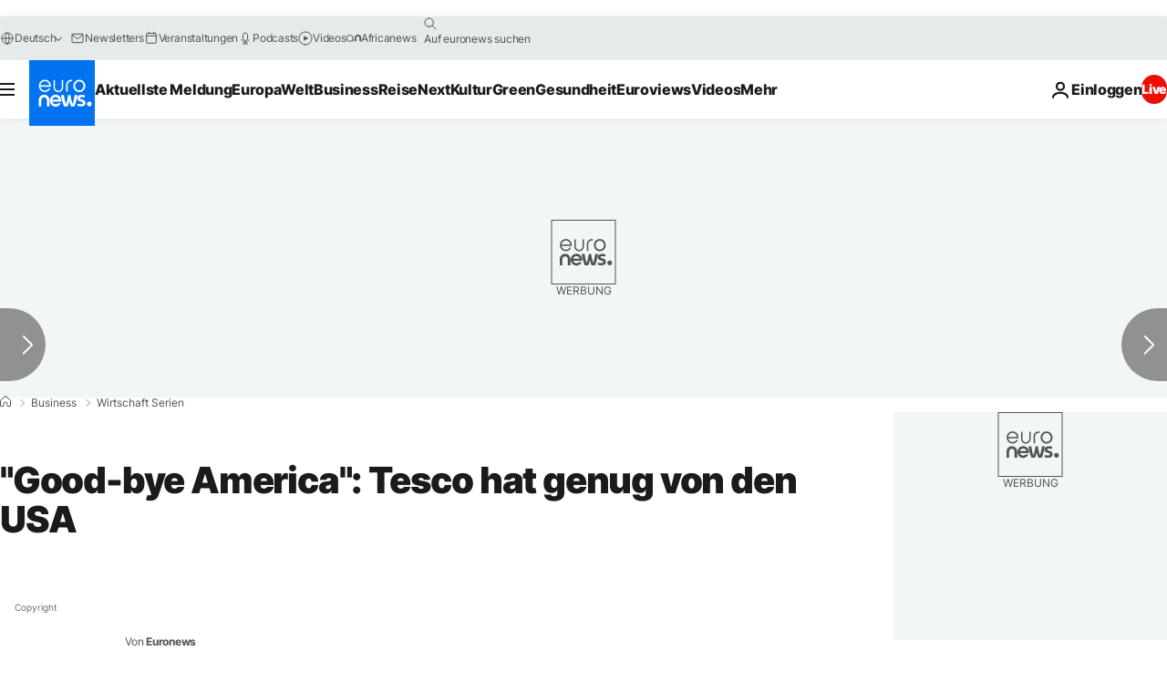

--- FILE ---
content_type: application/javascript
request_url: https://ml314.com/utsync.ashx?pub=&adv=&et=0&eid=84280&ct=js&pi=&fp=&clid=&if=0&ps=&cl=&mlt=&data=&&cp=https%3A%2F%2Fde.euronews.com%2Fbusiness%2F2012%2F12%2F05%2Fgood-bye-america-tesco-hat-genug-von-den-usa&pv=1768923690644_i3oen3t9o&bl=en-us@posix&cb=6646829&return=&ht=&d=&dc=&si=1768923690644_i3oen3t9o&cid=&s=1280x720&rp=&v=2.8.0.252
body_size: 724
content:
_ml.setFPI('3658441678035353665');_ml.syncCallback({"es":true,"ds":true});_ml.processTag({ url: 'https://dpm.demdex.net/ibs:dpid=22052&dpuuid=3658441678035353665&redir=', type: 'img' });
_ml.processTag({ url: 'https://idsync.rlcdn.com/395886.gif?partner_uid=3658441678035353665', type: 'img' });
_ml.processTag({ url: 'https://match.adsrvr.org/track/cmf/generic?ttd_pid=d0tro1j&ttd_tpi=1', type: 'img' });
_ml.processTag({ url: 'https://ib.adnxs.com/getuid?https://ml314.com/csync.ashx%3Ffp=$UID%26person_id=3658441678035353665%26eid=2', type: 'img' });
